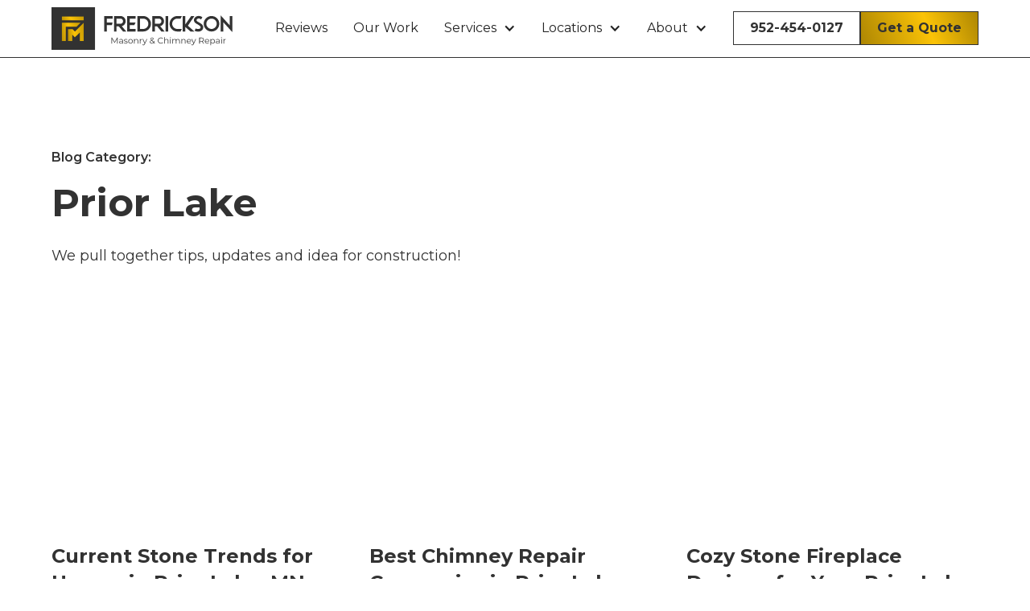

--- FILE ---
content_type: text/html
request_url: https://www.fredricksonmasonry.com/categories/prior-lake
body_size: 5913
content:
<!DOCTYPE html><!-- Last Published: Mon Oct 06 2025 17:12:14 GMT+0000 (Coordinated Universal Time) --><html data-wf-domain="www.fredricksonmasonry.com" data-wf-page="63cef189bae3be20540603a8" data-wf-site="63cef189bae3be4e6706036f" data-wf-collection="63cef189bae3beff7106037b" data-wf-item-slug="prior-lake"><head><meta charset="utf-8"/><title>Prior Lake Blogs - Fredrickson Masonry</title><meta content="Articles about Prior Lake Fredrickson Masonry &amp; Chimney Repair Blog" name="description"/><meta content="Prior Lake Blogs - Fredrickson Masonry" property="og:title"/><meta content="Articles about Prior Lake Fredrickson Masonry &amp; Chimney Repair Blog" property="og:description"/><meta content="Prior Lake Blogs - Fredrickson Masonry" property="twitter:title"/><meta content="Articles about Prior Lake Fredrickson Masonry &amp; Chimney Repair Blog" property="twitter:description"/><meta property="og:type" content="website"/><meta content="summary_large_image" name="twitter:card"/><meta content="width=device-width, initial-scale=1" name="viewport"/><link href="https://cdn.prod.website-files.com/63cef189bae3be4e6706036f/css/fredricksonmasonrymn.shared.89456c479.css" rel="stylesheet" type="text/css"/><link href="https://fonts.googleapis.com" rel="preconnect"/><link href="https://fonts.gstatic.com" rel="preconnect" crossorigin="anonymous"/><script src="https://ajax.googleapis.com/ajax/libs/webfont/1.6.26/webfont.js" type="text/javascript"></script><script type="text/javascript">WebFont.load({  google: {    families: ["Montserrat:100,100italic,200,200italic,300,300italic,400,400italic,500,500italic,600,600italic,700,700italic,800,800italic,900,900italic"]  }});</script><script type="text/javascript">!function(o,c){var n=c.documentElement,t=" w-mod-";n.className+=t+"js",("ontouchstart"in o||o.DocumentTouch&&c instanceof DocumentTouch)&&(n.className+=t+"touch")}(window,document);</script><link href="https://cdn.prod.website-files.com/63cef189bae3be4e6706036f/63ffb0feb8b3a2b19b161596_Frame%2061fm%20logo.jpg" rel="shortcut icon" type="image/x-icon"/><link href="https://cdn.prod.website-files.com/63cef189bae3be4e6706036f/63ffb15ae87bab4f0c96f633_Frame%2062.jpg" rel="apple-touch-icon"/><script src="https://www.google.com/recaptcha/api.js" type="text/javascript"></script><!-- Please keep this css code to improve the font quality-->
<style>
  * {
  -webkit-font-smoothing: antialiased;
  -moz-osx-font-smoothing: grayscale;
}
</style>
<!-- Google Tag Manager -->
<script>(function(w,d,s,l,i){w[l]=w[l]||[];w[l].push({'gtm.start':
new Date().getTime(),event:'gtm.js'});var f=d.getElementsByTagName(s)[0],
j=d.createElement(s),dl=l!='dataLayer'?'&l='+l:'';j.async=true;j.src=
'https://www.googletagmanager.com/gtm.js?id='+i+dl;f.parentNode.insertBefore(j,f);
})(window,document,'script','dataLayer','GTM-P3Z5DMV');</script>
<!-- End Google Tag Manager --></head><body><div data-animation="default" class="navbar1_component w-nav" data-easing2="ease" fs-scrolldisable-element="smart-nav" data-easing="ease" data-collapse="medium" data-w-id="f9325dab-1f8c-41ad-25cd-0e41695f5986" role="banner" data-duration="400"><div class="navbar1_container"><a href="/" class="navbar1_logo-link w-nav-brand"><img src="https://cdn.prod.website-files.com/63cef189bae3be4e6706036f/63cf1efaa642df2afb288490_Group%2014full%20fredrickson%20logo.svg" loading="lazy" width="227" alt="" class="navbar1_logo"/></a><nav role="navigation" class="navbar1_menu is-page-height-tablet w-nav-menu"><a href="/reviews" class="navbar1_link w-nav-link">Reviews</a><a href="/projects" class="navbar1_link w-nav-link">Our Work</a><div data-hover="true" data-delay="200" data-w-id="f9325dab-1f8c-41ad-25cd-0e41695f5991" class="navbar1_menu-dropdown w-dropdown"><div class="navbar1_dropdown-toggle w-dropdown-toggle"><div class="dropdown-icon w-icon-dropdown-toggle"></div><div>Services</div></div><nav class="navbar1_dropdown-list w-dropdown-list"><a href="/services" class="navbar1_dropdown-link w-dropdown-link">All Services</a><div class="w-dyn-list"><div role="list" class="w-dyn-items"><div role="listitem" class="w-dyn-item"><a href="/services/exterior-stone-brick" class="navbar1_dropdown-link w-dropdown-link">Exterior Stone &amp; Brick</a></div><div role="listitem" class="w-dyn-item"><a href="/services/fireplace-stone-and-brick-contractor" class="navbar1_dropdown-link w-dropdown-link">Fireplace Stone and Brick Contractor</a></div><div role="listitem" class="w-dyn-item"><a href="/services/chimney-repair-brick-repair" class="navbar1_dropdown-link w-dropdown-link">Chimney Repair &amp; Brick Repair</a></div></div></div></nav></div><div data-hover="true" data-delay="200" data-w-id="fc62b4c8-8ba2-f9c7-81a9-8237658787f7" class="navbar1_menu-dropdown w-dropdown"><div class="navbar1_dropdown-toggle w-dropdown-toggle"><div class="dropdown-icon w-icon-dropdown-toggle"></div><div>Locations</div></div><nav class="navbar1_dropdown-list w-dropdown-list"><a href="/locations" class="navbar1_dropdown-link w-dropdown-link">Locations</a><div class="locations w-dyn-list"><div role="list" class="w-dyn-items"><div role="listitem" class="w-dyn-item"><a href="/services/masonry-contractor-prior-lake-minnesota" class="navbar1_dropdown-link w-dropdown-link">Prior Lake, MN</a></div><div role="listitem" class="w-dyn-item"><a href="/services/chimney-repair-richfield-mn-masonry-contractor" class="navbar1_dropdown-link w-dropdown-link">Richfield, MN</a></div><div role="listitem" class="w-dyn-item"><a href="/services/chimney-repair-bloomington-masonry-contractor" class="navbar1_dropdown-link w-dropdown-link">Bloomington, MN</a></div><div role="listitem" class="w-dyn-item"><a href="/services/masonry-st-paul-chimney-repair" class="navbar1_dropdown-link w-dropdown-link">St. Paul, MN</a></div><div role="listitem" class="w-dyn-item"><a href="/services/edina-chimney-repair-masonry-contractor" class="navbar1_dropdown-link w-dropdown-link">Edina, MN</a></div></div></div></nav></div><div data-hover="true" data-delay="200" class="navbar1_menu-dropdown w-dropdown"><div class="navbar1_dropdown-toggle w-dropdown-toggle"><div class="dropdown-icon w-icon-dropdown-toggle"></div><div>About</div></div><nav class="navbar1_dropdown-list w-dropdown-list"><a href="/blog" class="navbar1_dropdown-link w-dropdown-link">Blog</a><a href="/jobs" class="navbar1_dropdown-link w-dropdown-link">Jobs</a><a href="/contact" class="navbar1_dropdown-link w-dropdown-link">Contact</a></nav></div><div class="navbar1_menu-buttons"><a href="tel:+16126167222" class="button is-secondary is-small w-button">952-454-0127</a><a href="/contact" class="button is-small w-button">Get a Quote</a></div></nav><div class="navbar1_menu-button w-nav-button"><div class="menu-icon1"><div class="menu-icon1_line-top"></div><div class="menu-icon1_line-middle"><div class="menu-icon_line-middle-inner"></div></div><div class="menu-icon1_line-bottom"></div></div></div></div></div><section class="blog-section"><div class="padding-global"><div class="container-large"><div class="padding-section-large"><div class="margin-bottom margin-xxlarge"><div class="max-width-large"><div class="margin-bottom margin-xsmall"><div class="text-weight-semibold">Blog Category:</div></div><div class="margin-bottom margin-small"><h2>Prior Lake</h2></div><div><p class="text-size-medium">We pull together tips, updates and idea for construction!</p></div></div></div><div class="blog38_component"><div class="blog38_list-wrapper"><div class="w-dyn-list"><div role="list" class="blog-list w-dyn-items"><div role="listitem" class="w-dyn-item"><div class="blog38_item"><a href="/post/current-stone-trends-for-homes-in-prior-lake-mn" class="blog38_image-link w-inline-block"><div class="blog38_image-wrapper"><img src="https://cdn.prod.website-files.com/63cef189bae3be2384060352/67b2b54a0e8e8d7348e536a9_63cf1b58f0049ed35a8f4a0d_STONE%20FREDRICKSON-24.webp" loading="lazy" alt="" sizes="(max-width: 767px) 90vw, (max-width: 991px) 43vw, 28vw" srcset="https://cdn.prod.website-files.com/63cef189bae3be2384060352/67b2b54a0e8e8d7348e536a9_63cf1b58f0049ed35a8f4a0d_STONE%20FREDRICKSON-24-p-500.webp 500w, https://cdn.prod.website-files.com/63cef189bae3be2384060352/67b2b54a0e8e8d7348e536a9_63cf1b58f0049ed35a8f4a0d_STONE%20FREDRICKSON-24-p-800.webp 800w, https://cdn.prod.website-files.com/63cef189bae3be2384060352/67b2b54a0e8e8d7348e536a9_63cf1b58f0049ed35a8f4a0d_STONE%20FREDRICKSON-24-p-1080.webp 1080w, https://cdn.prod.website-files.com/63cef189bae3be2384060352/67b2b54a0e8e8d7348e536a9_63cf1b58f0049ed35a8f4a0d_STONE%20FREDRICKSON-24-p-1600.webp 1600w, https://cdn.prod.website-files.com/63cef189bae3be2384060352/67b2b54a0e8e8d7348e536a9_63cf1b58f0049ed35a8f4a0d_STONE%20FREDRICKSON-24.webp 2400w" class="blog38_image"/></div></a><a href="/post/current-stone-trends-for-homes-in-prior-lake-mn" class="blog38_title-link w-inline-block"><h3 class="heading-style-h5">Current Stone Trends for Homes in Prior Lake, MN</h3></a><div class="text-size-regular">Thinking of adding stone to your Prior Lake home? Consider these stone trends.</div><div class="blog38_button-wrapper"><a href="/post/current-stone-trends-for-homes-in-prior-lake-mn" class="button is-link is-icon w-inline-block"><div class="text-block">Read more</div><div class="icon-embed-xxsmall w-embed"><svg width="16" height="16" viewBox="0 0 16 16" fill="none" xmlns="http://www.w3.org/2000/svg">
<path d="M6 3L11 8L6 13" stroke="CurrentColor" stroke-width="1.5"/>
</svg></div></a></div></div></div><div role="listitem" class="w-dyn-item"><div class="blog38_item"><a href="/post/best-chimney-repair-companies-in-prior-lake-mn" class="blog38_image-link w-inline-block"><div class="blog38_image-wrapper"><img src="https://cdn.prod.website-files.com/63cef189bae3be2384060352/669c327a0b910bdfe0487fd8_63cf1a7aa642df9406280736_Fredrickson%20masonry%20images167.webp" loading="lazy" alt="" class="blog38_image"/></div></a><a href="/post/best-chimney-repair-companies-in-prior-lake-mn" class="blog38_title-link w-inline-block"><h3 class="heading-style-h5">Best Chimney Repair Companies in Prior Lake, MN</h3></a><div class="text-size-regular">Check out the top chimney repair companies near Prior Lake, Minnesota.</div><div class="blog38_button-wrapper"><a href="/post/best-chimney-repair-companies-in-prior-lake-mn" class="button is-link is-icon w-inline-block"><div class="text-block">Read more</div><div class="icon-embed-xxsmall w-embed"><svg width="16" height="16" viewBox="0 0 16 16" fill="none" xmlns="http://www.w3.org/2000/svg">
<path d="M6 3L11 8L6 13" stroke="CurrentColor" stroke-width="1.5"/>
</svg></div></a></div></div></div><div role="listitem" class="w-dyn-item"><div class="blog38_item"><a href="/post/cozy-stone-fireplace-designs-for-your-prior-lake-home" class="blog38_image-link w-inline-block"><div class="blog38_image-wrapper"><img src="https://cdn.prod.website-files.com/63cef189bae3be2384060352/65886f9f5d52e6e1acfddbcc_Fredrickson%20Fireplace.webp" loading="lazy" alt="" sizes="(max-width: 767px) 90vw, (max-width: 991px) 43vw, 28vw" srcset="https://cdn.prod.website-files.com/63cef189bae3be2384060352/65886f9f5d52e6e1acfddbcc_Fredrickson%20Fireplace-p-500.webp 500w, https://cdn.prod.website-files.com/63cef189bae3be2384060352/65886f9f5d52e6e1acfddbcc_Fredrickson%20Fireplace.webp 800w" class="blog38_image"/></div></a><a href="/post/cozy-stone-fireplace-designs-for-your-prior-lake-home" class="blog38_title-link w-inline-block"><h3 class="heading-style-h5">Cozy Stone Fireplace Designs for Your Prior Lake Home</h3></a><div class="text-size-regular">Get ideas for a new brick or stone fireplace at your Prior Lake, MN home.</div><div class="blog38_button-wrapper"><a href="/post/cozy-stone-fireplace-designs-for-your-prior-lake-home" class="button is-link is-icon w-inline-block"><div class="text-block">Read more</div><div class="icon-embed-xxsmall w-embed"><svg width="16" height="16" viewBox="0 0 16 16" fill="none" xmlns="http://www.w3.org/2000/svg">
<path d="M6 3L11 8L6 13" stroke="CurrentColor" stroke-width="1.5"/>
</svg></div></a></div></div></div><div role="listitem" class="w-dyn-item"><div class="blog38_item"><a href="/post/explore-the-exciting-new-construction-neighborhoods-near-prior-lake-lakeville" class="blog38_image-link w-inline-block"><div class="blog38_image-wrapper"><img src="https://cdn.prod.website-files.com/63cef189bae3be2384060352/6408bad037c7747c3bccb069_harvestbluffs.webp" loading="lazy" alt="" sizes="(max-width: 767px) 90vw, (max-width: 991px) 43vw, 28vw" srcset="https://cdn.prod.website-files.com/63cef189bae3be2384060352/6408bad037c7747c3bccb069_harvestbluffs-p-500.webp 500w, https://cdn.prod.website-files.com/63cef189bae3be2384060352/6408bad037c7747c3bccb069_harvestbluffs-p-800.webp 800w, https://cdn.prod.website-files.com/63cef189bae3be2384060352/6408bad037c7747c3bccb069_harvestbluffs-p-1080.webp 1080w, https://cdn.prod.website-files.com/63cef189bae3be2384060352/6408bad037c7747c3bccb069_harvestbluffs-p-1600.webp 1600w, https://cdn.prod.website-files.com/63cef189bae3be2384060352/6408bad037c7747c3bccb069_harvestbluffs.webp 2600w" class="blog38_image"/></div></a><a href="/post/explore-the-exciting-new-construction-neighborhoods-near-prior-lake-lakeville" class="blog38_title-link w-inline-block"><h3 class="heading-style-h5">Explore the Exciting New Construction Neighborhoods Near Prior Lake &amp; Lakeville</h3></a><div class="text-size-regular">We go through the top 9 new construction neighborhoods located near, or around, Prior Lake &amp; Lakeville, Minnesota.</div><div class="blog38_button-wrapper"><a href="/post/explore-the-exciting-new-construction-neighborhoods-near-prior-lake-lakeville" class="button is-link is-icon w-inline-block"><div class="text-block">Read more</div><div class="icon-embed-xxsmall w-embed"><svg width="16" height="16" viewBox="0 0 16 16" fill="none" xmlns="http://www.w3.org/2000/svg">
<path d="M6 3L11 8L6 13" stroke="CurrentColor" stroke-width="1.5"/>
</svg></div></a></div></div></div></div></div></div><div class="margin-top margin-xlarge"><div class="blog38_button-row"><a href="#" class="button is-secondary w-button">View all</a></div></div></div></div></div></div></section><div class="footer3_component"><div class="padding-global"><div class="container-large"><div class="padding-vertical padding-xxlarge"><div class="padding-bottom padding-xxlarge"><div class="w-layout-grid footer3_top-wrapper"><div class="footer3_left-wrapper"><div class="margin-bottom margin-medium"><div class="w-dyn-list"><div role="list" class="w-dyn-items"><div role="listitem" class="w-dyn-item"><a href="/" class="footer3_logo-linkrob w-nav-brand"><img loading="lazy" width="276" alt="" src="https://cdn.prod.website-files.com/63cef189bae3be2384060352/63cf61d110e34f13f690fe8f_Group%2010fredrickson%20logos.svg"/></a><div class="margin-bottom margin-medium stack"><a href="https://g.page/r/CZabWDzV-S79EBE/review" class="footer3_details-wrapperrob w-inline-block"><div class="text-weight-semibold no-underline">Address:</div><div class="text-size-small">27765 Natchez Ave</div><div class="text-size-small">Elko New Market, MN 55020</div></a><a href="tel:+19524540127" class="footer3_details-wrapperrob w-inline-block"><div class="text-weight-semibold no-underline">Phone:</div><div class="text-size-small">952-454-0127</div></a><a href="mailto:Dylan@Fredricksonmasonry.com" class="footer3_details-wrapperrob w-inline-block"><div class="text-weight-semibold no-underline">Email:</div><div class="text-size-small">Dylan@FredricksonMasonry.com</div></a></div><div class="w-layout-grid footer3_social-list"><a href="https://www.facebook.com/people/Fredrickson-Masonry-and-Chimney-Repair/100057778594788/" class="footer3_social-link w-inline-block"><div class="icon-embed-small w-embed"><svg xmlns="http://www.w3.org/2000/svg" xmlns:xlink="http://www.w3.org/1999/xlink" aria-hidden="true" role="img" class="iconify iconify--bx" width="100%" height="100%" preserveAspectRatio="xMidYMid meet" viewBox="0 0 24 24"><path d="M20 3H4a1 1 0 0 0-1 1v16a1 1 0 0 0 1 1h8.615v-6.96h-2.338v-2.725h2.338v-2c0-2.325 1.42-3.592 3.5-3.592c.699-.002 1.399.034 2.095.107v2.42h-1.435c-1.128 0-1.348.538-1.348 1.325v1.735h2.697l-.35 2.725h-2.348V21H20a1 1 0 0 0 1-1V4a1 1 0 0 0-1-1z" fill="currentColor"></path></svg></div></a><a href="#" class="footer3_social-link w-inline-block"><div class="icon-embed-small w-embed"><svg xmlns="http://www.w3.org/2000/svg" xmlns:xlink="http://www.w3.org/1999/xlink" aria-hidden="true" role="img" class="iconify iconify--bx" width="100%" height="100%" preserveAspectRatio="xMidYMid meet" viewBox="0 0 24 24"><path d="M20.947 8.305a6.53 6.53 0 0 0-.419-2.216a4.61 4.61 0 0 0-2.633-2.633a6.606 6.606 0 0 0-2.186-.42c-.962-.043-1.267-.055-3.709-.055s-2.755 0-3.71.055a6.606 6.606 0 0 0-2.185.42a4.607 4.607 0 0 0-2.633 2.633a6.554 6.554 0 0 0-.419 2.185c-.043.963-.056 1.268-.056 3.71s0 2.754.056 3.71c.015.748.156 1.486.419 2.187a4.61 4.61 0 0 0 2.634 2.632a6.584 6.584 0 0 0 2.185.45c.963.043 1.268.056 3.71.056s2.755 0 3.71-.056a6.59 6.59 0 0 0 2.186-.419a4.615 4.615 0 0 0 2.633-2.633c.263-.7.404-1.438.419-2.187c.043-.962.056-1.267.056-3.71c-.002-2.442-.002-2.752-.058-3.709zm-8.953 8.297c-2.554 0-4.623-2.069-4.623-4.623s2.069-4.623 4.623-4.623a4.623 4.623 0 0 1 0 9.246zm4.807-8.339a1.077 1.077 0 0 1-1.078-1.078a1.077 1.077 0 1 1 2.155 0c0 .596-.482 1.078-1.077 1.078z" fill="currentColor"></path><circle cx="11.994" cy="11.979" r="3.003" fill="currentColor"></circle></svg></div></a><a href="#" class="footer3_social-link w-inline-block"><div class="icon-embed-small w-embed"><svg xmlns="http://www.w3.org/2000/svg" xmlns:xlink="http://www.w3.org/1999/xlink" aria-hidden="true" role="img" class="iconify iconify--bx" width="100%" height="100%" preserveAspectRatio="xMidYMid meet" viewBox="0 0 24 24"><path d="M19.633 7.997c.013.175.013.349.013.523c0 5.325-4.053 11.461-11.46 11.461c-2.282 0-4.402-.661-6.186-1.809c.324.037.636.05.973.05a8.07 8.07 0 0 0 5.001-1.721a4.036 4.036 0 0 1-3.767-2.793c.249.037.499.062.761.062c.361 0 .724-.05 1.061-.137a4.027 4.027 0 0 1-3.23-3.953v-.05c.537.299 1.16.486 1.82.511a4.022 4.022 0 0 1-1.796-3.354c0-.748.199-1.434.548-2.032a11.457 11.457 0 0 0 8.306 4.215c-.062-.3-.1-.611-.1-.923a4.026 4.026 0 0 1 4.028-4.028c1.16 0 2.207.486 2.943 1.272a7.957 7.957 0 0 0 2.556-.973a4.02 4.02 0 0 1-1.771 2.22a8.073 8.073 0 0 0 2.319-.624a8.645 8.645 0 0 1-2.019 2.083z" fill="currentColor"></path></svg></div></a><a href="#" class="footer3_social-link w-inline-block"><div class="icon-embed-small w-embed"><svg xmlns="http://www.w3.org/2000/svg" xmlns:xlink="http://www.w3.org/1999/xlink" aria-hidden="true" role="img" class="iconify iconify--bx" width="100%" height="100%" preserveAspectRatio="xMidYMid meet" viewBox="0 0 24 24"><path d="M20 3H4a1 1 0 0 0-1 1v16a1 1 0 0 0 1 1h16a1 1 0 0 0 1-1V4a1 1 0 0 0-1-1zM8.339 18.337H5.667v-8.59h2.672v8.59zM7.003 8.574a1.548 1.548 0 1 1 0-3.096a1.548 1.548 0 0 1 0 3.096zm11.335 9.763h-2.669V14.16c0-.996-.018-2.277-1.388-2.277c-1.39 0-1.601 1.086-1.601 2.207v4.248h-2.667v-8.59h2.56v1.174h.037c.355-.675 1.227-1.387 2.524-1.387c2.704 0 3.203 1.778 3.203 4.092v4.71z" fill="currentColor"></path></svg></div></a><a href="https://g.page/r/CZabWDzV-S79EBE/review" class="footer3_social-link w-inline-block"><div class="icon-embed-small w-embed"><svg xmlns="http://www.w3.org/2000/svg" xmlns:xlink="http://www.w3.org/1999/xlink" aria-hidden="true" role="img" class="iconify iconify--carbon" width="100%" height="100%" preserveAspectRatio="xMidYMid meet" viewBox="0 0 32 32"><path fill="currentColor" d="M27.39 13.82H16.21v4.63h6.44c-.6 2.95-3.11 4.64-6.44 4.64a7.09 7.09 0 0 1 0-14.18a7 7 0 0 1 4.42 1.58L24.12 7a12 12 0 1 0-7.91 21c6 0 11.45-4.36 11.45-12a9.56 9.56 0 0 0-.27-2.18Z"></path></svg></div></a><a href="#" class="footer3_social-link w-inline-block"><div class="icon-embed-small w-embed"><svg xmlns="http://www.w3.org/2000/svg" xmlns:xlink="http://www.w3.org/1999/xlink" aria-hidden="true" role="img" class="iconify iconify--ph" width="100%" height="100%" preserveAspectRatio="xMidYMid meet" viewBox="0 0 256 256"><path fill="currentColor" d="M234.3 69.8a23.5 23.5 0 0 0-14.5-16.3C185.6 40.3 131 40.4 128 40.4s-57.6-.1-91.8 13.1a23.5 23.5 0 0 0-14.5 16.3C19.1 79.7 16 97.9 16 128s3.1 48.3 5.7 58.2a23.5 23.5 0 0 0 14.5 16.3c32.8 12.7 84.2 13.1 91.1 13.1h1.4c6.9 0 58.3-.4 91.1-13.1a23.5 23.5 0 0 0 14.5-16.3c2.6-9.9 5.7-28.1 5.7-58.2s-3.1-48.3-5.7-58.2Zm-72.1 61.5l-48 32a3.6 3.6 0 0 1-2.2.7a4.5 4.5 0 0 1-1.9-.5a3.9 3.9 0 0 1-2.1-3.5V96a3.9 3.9 0 0 1 2.1-3.5a4 4 0 0 1 4.1.2l48 32a3.9 3.9 0 0 1 0 6.6Z"></path></svg></div></a></div></div></div></div></div></div><div class="w-layout-grid footer3_menu-wrapper third"><div class="footer3_link-list"><a href="/" class="footer3_link">Home</a><a href="/services" class="footer3_link">Services</a><a href="/reviews" class="footer3_link">Reviews</a><a href="/projects" class="footer3_link">Our Work</a></div><div class="footer3_link-list"><a href="/services" class="footer3_link">All Services</a><div class="core w-dyn-list"><div role="list" class="w-dyn-items"><div role="listitem" class="w-dyn-item"><a href="/services/exterior-stone-brick" class="footer3_link">Exterior Stone &amp; Brick</a></div><div role="listitem" class="w-dyn-item"><a href="/services/fireplace-stone-and-brick-contractor" class="footer3_link">Fireplace Stone and Brick Contractor</a></div><div role="listitem" class="w-dyn-item"><a href="/services/chimney-repair-brick-repair" class="footer3_link">Chimney Repair &amp; Brick Repair</a></div></div></div></div><div class="footer3_link-list"><a href="/locations" class="footer3_link">Locations</a><div class="locations w-dyn-list"><div role="list" class="w-dyn-items"><div role="listitem" class="w-dyn-item"><a href="/services/masonry-contractor-prior-lake-minnesota" class="footer3_link">Prior Lake, MN</a></div><div role="listitem" class="w-dyn-item"><a href="/services/chimney-repair-richfield-mn-masonry-contractor" class="footer3_link">Richfield, MN</a></div><div role="listitem" class="w-dyn-item"><a href="/services/chimney-repair-bloomington-masonry-contractor" class="footer3_link">Bloomington, MN</a></div><div role="listitem" class="w-dyn-item"><a href="/services/masonry-st-paul-chimney-repair" class="footer3_link">St. Paul, MN</a></div><div role="listitem" class="w-dyn-item"><a href="/services/edina-chimney-repair-masonry-contractor" class="footer3_link">Edina, MN</a></div></div></div></div></div></div></div><div class="line-divider"></div><div class="padding-top padding-medium"><div class="footer3_bottom-wrapper"><div class="footer3_credit-text">© Fredrickson Masonry &amp; Chimney Repair Minneapolis Twin Cities Minnesota</div><div class="w-layout-grid footer3_legal-list"><a href="https://www.feedbackwrench.com/landscaping-marketing" class="footer3_legal-link-2">Landscaping &amp; Contractor Website<br/>by Feedbackwrench</a></div></div></div></div></div></div></div><script src="https://d3e54v103j8qbb.cloudfront.net/js/jquery-3.5.1.min.dc5e7f18c8.js?site=63cef189bae3be4e6706036f" type="text/javascript" integrity="sha256-9/aliU8dGd2tb6OSsuzixeV4y/faTqgFtohetphbbj0=" crossorigin="anonymous"></script><script src="https://cdn.prod.website-files.com/63cef189bae3be4e6706036f/js/fredricksonmasonrymn.schunk.36b8fb49256177c8.js" type="text/javascript"></script><script src="https://cdn.prod.website-files.com/63cef189bae3be4e6706036f/js/fredricksonmasonrymn.schunk.7de8f9225c24305e.js" type="text/javascript"></script><script src="https://cdn.prod.website-files.com/63cef189bae3be4e6706036f/js/fredricksonmasonrymn.81cccbae.24e7d0b55f7ec6ab.js" type="text/javascript"></script><!-- Google Tag Manager (noscript) -->
<noscript><iframe src="https://www.googletagmanager.com/ns.html?id=GTM-P3Z5DMV"
height="0" width="0" style="display:none;visibility:hidden"></iframe></noscript>
<!-- End Google Tag Manager (noscript) --></body></html>

--- FILE ---
content_type: image/svg+xml
request_url: https://cdn.prod.website-files.com/63cef189bae3be2384060352/63cf61d110e34f13f690fe8f_Group%2010fredrickson%20logos.svg
body_size: 5002
content:
<svg width="1735" height="410" viewBox="0 0 1735 410" fill="none" xmlns="http://www.w3.org/2000/svg">
<rect width="413.207" height="409.905" fill="url(#paint0_linear_508_30)"/>
<g clip-path="url(#clip0_508_30)">
<path d="M307.542 86.1533H96.21V124.945H307.542V86.1533Z" fill="#323232"/>
<path d="M199.726 210.236H157.247V323.751H196.033V261.454L222.147 287.65L268.631 241.08V323.751H307.541V147.389L222.212 232.764L199.726 210.236Z" fill="#323232"/>
<path d="M276.779 147.2H96.21V323.751H135.12V186.116H237.977L276.779 147.2Z" fill="#323232"/>
</g>
<path d="M524.733 170.438V232H500.108V84.25H580.14V108.875H524.733V145.812H580.14L573.983 170.438H524.733ZM593.414 232V84.25H654.977C668.572 84.25 680.179 89.0596 689.798 98.6787C699.417 108.298 704.227 119.905 704.227 133.5C704.227 147.095 699.417 158.702 689.798 168.321C683.385 174.734 676.107 178.999 667.962 181.115L710.383 232H679.602L638.528 182.75H618.039V232H593.414ZM654.977 108.875H618.039V158.125H654.977C661.774 158.125 667.578 155.72 672.387 150.911C677.197 146.101 679.602 140.298 679.602 133.5C679.602 126.702 677.197 120.899 672.387 116.089C667.578 111.28 661.774 108.875 654.977 108.875ZM798.687 84.25V108.875H743.28V145.812H798.687L786.374 170.438H743.28V207.375H798.687V232H718.655V84.25H798.687ZM815.231 84.25H870.638C891.03 84.25 908.441 91.4644 922.87 105.893C937.298 120.322 944.513 137.732 944.513 158.125C944.513 178.518 937.298 195.928 922.87 210.357C908.441 224.786 891.03 232 870.638 232H815.231V84.25ZM839.856 108.875V207.375H870.638C884.233 207.375 895.84 202.565 905.459 192.946C915.078 183.327 919.888 171.72 919.888 158.125C919.888 144.53 915.078 132.923 905.459 123.304C895.84 113.685 884.233 108.875 870.638 108.875H839.856ZM957.787 232V84.25H1019.35C1032.94 84.25 1044.55 89.0596 1054.17 98.6787C1063.79 108.298 1068.6 119.905 1068.6 133.5C1068.6 147.095 1063.79 158.702 1054.17 168.321C1047.76 174.734 1040.48 178.999 1032.34 181.115L1074.76 232H1043.97L1002.9 182.75H982.412V232H957.787ZM1019.35 108.875H982.412V158.125H1019.35C1026.15 158.125 1031.95 155.72 1036.76 150.911C1041.57 146.101 1043.97 140.298 1043.97 133.5C1043.97 126.702 1041.57 120.899 1036.76 116.089C1031.95 111.28 1026.15 108.875 1019.35 108.875ZM1107.65 232H1083.03V84.25H1107.65V232ZM1226.35 232H1195.57C1175.18 232 1157.77 224.786 1143.34 210.357C1128.91 195.928 1121.7 178.518 1121.7 158.125C1121.7 137.732 1128.91 120.322 1143.34 105.893C1157.77 91.4644 1175.18 84.25 1195.57 84.25H1238.67L1226.35 108.875H1195.57C1181.98 108.875 1170.37 113.685 1160.75 123.304C1151.13 132.923 1146.32 144.53 1146.32 158.125C1146.32 171.72 1151.13 183.327 1160.75 192.946C1170.37 202.565 1181.98 207.375 1195.57 207.375H1238.67L1226.35 232ZM1271.18 188.906V232H1246.55V84.25H1271.18V164.281L1326.58 84.25H1357.37L1295.8 176.594L1357.37 232H1320.43L1271.18 188.906ZM1403.63 146.293L1405.17 147.159C1412.42 151.263 1418.86 155.592 1424.51 160.145C1430.22 164.698 1434.61 169.828 1437.69 175.536C1440.06 180.153 1441.25 185.315 1441.25 191.022V191.888C1441.25 193.171 1441.15 194.485 1440.96 195.832C1439.99 204.361 1436.88 211.575 1431.63 217.475C1426.37 223.311 1419.6 227.543 1411.33 230.172C1405.69 231.968 1399.63 232.866 1393.15 232.866H1391.32C1389.08 232.866 1386.74 232.705 1384.3 232.385C1374.3 231.295 1365.64 228.537 1358.33 224.112L1370.93 202.469C1375.74 205.483 1381.22 207.343 1387.38 208.048C1388.85 208.241 1390.3 208.337 1391.71 208.337H1392.57C1398.22 208.337 1403.47 207.151 1408.35 204.778C1413.22 202.341 1415.95 198.59 1416.52 193.523L1416.62 192.273V191.984C1416.62 189.355 1415.82 186.822 1414.22 184.385C1412.61 181.884 1410.24 179.319 1407.1 176.69C1404.02 174.061 1400.52 171.56 1396.61 169.187C1395.07 168.225 1393.5 167.295 1391.9 166.397C1389.98 165.243 1388.02 164.121 1386.03 163.031L1384.59 162.069C1380.55 159.824 1376.54 157.388 1372.56 154.758C1368.65 152.129 1365.13 149.147 1361.98 145.812C1358.84 142.414 1356.44 138.534 1354.77 134.173C1353.42 130.839 1352.75 127.151 1352.75 123.111V122.534C1352.81 121.38 1352.91 120.194 1353.04 118.975C1353.94 111.023 1356.82 104.258 1361.69 98.6787C1366.57 93.0355 1372.79 88.8993 1380.36 86.27C1385.68 84.3462 1391.32 83.3843 1397.29 83.3843H1398.92C1400.72 83.3843 1402.58 83.5125 1404.5 83.769C1414.89 84.8592 1423.51 88.1297 1430.38 93.5806C1431.27 94.286 1432.14 95.0555 1432.97 95.8892L1420.37 117.532C1418.77 115.608 1417.2 114.037 1415.66 112.819C1411.62 109.869 1407.07 108.105 1402 107.528C1400.97 107.4 1399.98 107.336 1399.02 107.336H1398.34C1393.53 107.336 1388.98 108.651 1384.68 111.28C1380.45 113.845 1378.08 117.5 1377.57 122.246C1377.5 122.63 1377.47 123.047 1377.47 123.496V123.785C1377.47 126.157 1378.27 128.402 1379.88 130.518C1381.48 132.634 1383.98 134.783 1387.38 136.963C1390.84 139.143 1394.85 141.484 1399.4 143.985L1400.17 144.466L1403.63 146.293ZM1519.93 232C1499.54 232 1482.13 224.786 1467.7 210.357C1453.27 195.928 1446.05 178.518 1446.05 158.125C1446.05 137.732 1453.27 120.322 1467.7 105.893C1482.13 91.4644 1499.54 84.25 1519.93 84.25C1540.32 84.25 1557.73 91.4644 1572.16 105.893C1586.59 120.322 1593.8 137.732 1593.8 158.125C1593.8 178.518 1586.59 195.928 1572.16 210.357C1557.73 224.786 1540.32 232 1519.93 232ZM1519.93 207.375C1533.52 207.375 1545.13 202.565 1554.75 192.946C1564.37 183.327 1569.18 171.72 1569.18 158.125C1569.18 144.53 1564.37 132.923 1554.75 123.304C1545.13 113.685 1533.52 108.875 1519.93 108.875C1506.33 108.875 1494.73 113.685 1485.11 123.304C1475.49 132.923 1470.68 144.53 1470.68 158.125C1470.68 171.72 1475.49 183.327 1485.11 192.946C1494.73 202.565 1506.33 207.375 1519.93 207.375ZM1631.7 142.734V232H1607.08V78.0938L1693.27 173.516V84.25H1717.89V238.156L1631.7 142.734Z" fill="#323232"/>
<path d="M623.913 290.3L599.532 332.339L574.908 290.3H569.967V347H575.718V301.883L597.993 339.791H600.828L623.103 301.64V347H628.854V290.3H623.913ZM661.017 304.07C654.294 304.07 647.976 306.176 643.683 309.821L646.275 314.114C649.758 311.036 654.942 309.092 660.45 309.092C668.388 309.092 672.519 313.061 672.519 320.351V322.943H658.992C646.761 322.943 642.549 328.451 642.549 335.012C642.549 342.383 648.462 347.405 658.101 347.405C665.148 347.405 670.17 344.732 672.762 340.358V347H678.27V320.594C678.27 309.578 672.033 304.07 661.017 304.07ZM658.992 342.869C652.188 342.869 648.219 339.791 648.219 334.85C648.219 330.476 650.892 327.236 659.154 327.236H672.519V334.202C670.251 339.791 665.472 342.869 658.992 342.869ZM705.312 347.405C716.409 347.405 722.889 342.626 722.889 335.255C722.889 318.893 695.268 327.56 695.268 316.058C695.268 312.008 698.67 309.011 706.365 309.011C710.739 309.011 715.194 310.064 718.92 312.656L721.431 308.039C717.867 305.609 711.873 304.07 706.365 304.07C695.511 304.07 689.517 309.254 689.517 316.22C689.517 333.068 717.138 324.32 717.138 335.417C717.138 339.629 713.817 342.383 705.717 342.383C699.723 342.383 693.972 340.277 690.57 337.604L687.978 342.14C691.461 345.137 698.265 347.405 705.312 347.405ZM750.935 347.405C763.409 347.405 772.562 338.333 772.562 325.697C772.562 313.061 763.409 304.07 750.935 304.07C738.461 304.07 729.227 313.061 729.227 325.697C729.227 338.333 738.461 347.405 750.935 347.405ZM750.935 342.302C741.863 342.302 735.059 335.66 735.059 325.697C735.059 315.734 741.863 309.092 750.935 309.092C760.007 309.092 766.73 315.734 766.73 325.697C766.73 335.66 760.007 342.302 750.935 342.302ZM806.012 304.07C798.641 304.07 792.89 307.067 789.812 312.251V304.394H784.304V347H790.055V324.644C790.055 314.924 795.806 309.254 804.959 309.254C813.059 309.254 817.757 313.871 817.757 322.862V347H823.508V322.295C823.508 310.064 816.38 304.07 806.012 304.07ZM844.629 312.737V304.394H839.121V347H844.872V325.292C844.872 315.248 850.299 309.578 859.209 309.578C859.614 309.578 860.1 309.659 860.586 309.659V304.07C852.729 304.07 847.302 307.067 844.629 312.737ZM902.95 304.394L886.912 340.601L870.874 304.394H864.88L883.915 346.919L882.052 351.05C879.622 356.396 877.03 358.178 873.223 358.178C870.145 358.178 867.553 357.044 865.447 354.938L862.774 359.231C865.366 361.823 869.173 363.119 873.142 363.119C879.217 363.119 883.753 360.446 887.317 352.103L908.62 304.394H902.95ZM983.036 344.084L974.936 335.741C977.204 332.177 978.905 327.803 979.958 322.7L975.26 321.242C974.45 325.535 973.154 329.18 971.453 332.177L955.901 316.139C965.135 310.793 968.537 306.824 968.537 301.154C968.537 294.107 963.353 289.895 955.334 289.895C946.586 289.895 940.997 294.755 940.997 301.964C940.997 306.338 942.617 309.74 948.125 315.41C937.757 321.404 933.869 326.345 933.869 333.068C933.869 341.654 941.807 347.486 952.904 347.486C960.599 347.486 967.079 344.894 971.858 339.791L979.715 347.891L983.036 344.084ZM955.334 294.188C960.599 294.188 963.596 297.023 963.596 301.235C963.596 305.285 960.923 308.12 952.742 312.818C947.558 307.553 946.343 305.204 946.343 301.883C946.343 297.347 949.664 294.188 955.334 294.188ZM953.228 342.707C945.047 342.707 939.539 338.657 939.539 332.501C939.539 327.479 942.293 323.915 951.365 318.731L968.456 336.308C964.568 340.601 959.384 342.707 953.228 342.707ZM1039.14 347.486C1047.48 347.486 1054.94 344.651 1059.96 339.143L1056.15 335.336C1051.53 340.115 1045.86 342.14 1039.38 342.14C1025.7 342.14 1015.41 332.096 1015.41 318.65C1015.41 305.204 1025.7 295.16 1039.38 295.16C1045.86 295.16 1051.53 297.185 1056.15 301.883L1059.96 298.076C1054.94 292.568 1047.48 289.814 1039.22 289.814C1022.13 289.814 1009.5 302.045 1009.5 318.65C1009.5 335.255 1022.13 347.486 1039.14 347.486ZM1093.23 304.07C1086.02 304.07 1080.43 306.905 1077.27 311.846V286.898H1071.52V347H1077.27V324.644C1077.27 314.924 1083.02 309.254 1092.18 309.254C1100.28 309.254 1104.97 313.871 1104.97 322.862V347H1110.73V322.295C1110.73 310.064 1103.6 304.07 1093.23 304.07ZM1129.25 295.079C1131.68 295.079 1133.47 293.216 1133.47 290.867C1133.47 288.68 1131.6 286.898 1129.25 286.898C1126.91 286.898 1125.04 288.761 1125.04 290.948C1125.04 293.216 1126.91 295.079 1129.25 295.079ZM1126.34 347H1132.09V304.394H1126.34V347ZM1201.23 304.07C1193.53 304.07 1187.46 307.553 1184.38 313.061C1181.79 307.067 1176.28 304.07 1169.23 304.07C1162.1 304.07 1156.6 307.067 1153.6 312.17V304.394H1148.09V347H1153.84V324.644C1153.84 314.924 1159.43 309.254 1168.1 309.254C1175.87 309.254 1180.41 313.871 1180.41 322.862V347H1186.16V324.644C1186.16 314.924 1191.67 309.254 1200.42 309.254C1208.11 309.254 1212.65 313.871 1212.65 322.862V347H1218.4V322.295C1218.4 310.064 1211.6 304.07 1201.23 304.07ZM1255.7 304.07C1248.33 304.07 1242.58 307.067 1239.5 312.251V304.394H1234V347H1239.75V324.644C1239.75 314.924 1245.5 309.254 1254.65 309.254C1262.75 309.254 1267.45 313.871 1267.45 322.862V347H1273.2V322.295C1273.2 310.064 1266.07 304.07 1255.7 304.07ZM1326.15 325.697C1326.15 312.899 1317.48 304.07 1305.5 304.07C1293.51 304.07 1284.68 313.061 1284.68 325.697C1284.68 338.333 1293.75 347.405 1307.03 347.405C1313.76 347.405 1319.67 344.975 1323.48 340.439L1320.24 336.713C1317 340.439 1312.38 342.302 1307.2 342.302C1297.88 342.302 1291.08 336.389 1290.43 327.479H1326.07C1326.07 326.831 1326.15 326.183 1326.15 325.697ZM1305.5 309.011C1313.84 309.011 1319.91 314.843 1320.64 323.186H1290.43C1291.16 314.843 1297.23 309.011 1305.5 309.011ZM1367.2 304.394L1351.16 340.601L1335.12 304.394H1329.13L1348.16 346.919L1346.3 351.05C1343.87 356.396 1341.28 358.178 1337.47 358.178C1334.39 358.178 1331.8 357.044 1329.69 354.938L1327.02 359.231C1329.61 361.823 1333.42 363.119 1337.39 363.119C1343.46 363.119 1348 360.446 1351.56 352.103L1372.87 304.394H1367.2ZM1448.66 347L1434.81 327.56C1443.07 324.887 1447.77 318.65 1447.77 309.74C1447.77 297.59 1439.02 290.3 1424.6 290.3H1403.38V347H1409.37V329.018H1424.6C1426.22 329.018 1427.68 328.937 1429.14 328.775L1442.1 347H1448.66ZM1424.44 323.915H1409.37V295.484H1424.44C1435.78 295.484 1441.77 300.668 1441.77 309.74C1441.77 318.65 1435.78 323.915 1424.44 323.915ZM1497.88 325.697C1497.88 312.899 1489.21 304.07 1477.23 304.07C1465.24 304.07 1456.41 313.061 1456.41 325.697C1456.41 338.333 1465.48 347.405 1478.76 347.405C1485.49 347.405 1491.4 344.975 1495.21 340.439L1491.97 336.713C1488.73 340.439 1484.11 342.302 1478.93 342.302C1469.61 342.302 1462.81 336.389 1462.16 327.479H1497.8C1497.8 326.831 1497.88 326.183 1497.88 325.697ZM1477.23 309.011C1485.57 309.011 1491.64 314.843 1492.37 323.186H1462.16C1462.89 314.843 1468.96 309.011 1477.23 309.011ZM1531.54 304.07C1524.49 304.07 1518.58 307.148 1515.09 312.818V304.394H1509.59V362.714H1515.34V338.981C1518.9 344.489 1524.73 347.405 1531.54 347.405C1543.69 347.405 1552.76 338.657 1552.76 325.697C1552.76 312.818 1543.69 304.07 1531.54 304.07ZM1531.13 342.302C1522.06 342.302 1515.26 335.66 1515.26 325.697C1515.26 315.815 1522.06 309.092 1531.13 309.092C1540.12 309.092 1547.01 315.815 1547.01 325.697C1547.01 335.66 1540.12 342.302 1531.13 342.302ZM1579.15 304.07C1572.43 304.07 1566.11 306.176 1561.82 309.821L1564.41 314.114C1567.89 311.036 1573.07 309.092 1578.58 309.092C1586.52 309.092 1590.65 313.061 1590.65 320.351V322.943H1577.12C1564.89 322.943 1560.68 328.451 1560.68 335.012C1560.68 342.383 1566.59 347.405 1576.23 347.405C1583.28 347.405 1588.3 344.732 1590.89 340.358V347H1596.4V320.594C1596.4 309.578 1590.17 304.07 1579.15 304.07ZM1577.12 342.869C1570.32 342.869 1566.35 339.791 1566.35 334.85C1566.35 330.476 1569.02 327.236 1577.29 327.236H1590.65V334.202C1588.38 339.791 1583.6 342.869 1577.12 342.869ZM1614.94 295.079C1617.37 295.079 1619.15 293.216 1619.15 290.867C1619.15 288.68 1617.29 286.898 1614.94 286.898C1612.59 286.898 1610.73 288.761 1610.73 290.948C1610.73 293.216 1612.59 295.079 1614.94 295.079ZM1612.02 347H1617.77V304.394H1612.02V347ZM1639.28 312.737V304.394H1633.78V347H1639.53V325.292C1639.53 315.248 1644.95 309.578 1653.86 309.578C1654.27 309.578 1654.75 309.659 1655.24 309.659V304.07C1647.38 304.07 1641.96 307.067 1639.28 312.737Z" fill="#323232"/>
<defs>
<linearGradient id="paint0_linear_508_30" x1="-48.1492" y1="314.346" x2="550.797" y2="233.063" gradientUnits="userSpaceOnUse">
<stop stop-color="#AD8603"/>
<stop offset="0.375" stop-color="#FBC307"/>
<stop offset="1" stop-color="#AD8603"/>
</linearGradient>
<clipPath id="clip0_508_30">
<rect width="211.332" height="237.598" fill="white" transform="translate(96.21 86.1533)"/>
</clipPath>
</defs>
</svg>


--- FILE ---
content_type: image/svg+xml
request_url: https://cdn.prod.website-files.com/63cef189bae3be4e6706036f/63cf1efaa642df2afb288490_Group%2014full%20fredrickson%20logo.svg
body_size: 5099
content:
<svg width="1735" height="410" viewBox="0 0 1735 410" fill="none" xmlns="http://www.w3.org/2000/svg">
<rect width="413.207" height="409.905" fill="#323232"/>
<g clip-path="url(#clip0_508_74)">
<path d="M307.542 86.1528H96.21V124.944H307.542V86.1528Z" fill="url(#paint0_linear_508_74)"/>
<path d="M199.726 210.235H157.248V323.75H196.033V261.454L222.147 287.649L268.632 241.08V323.75H307.542V147.388L222.212 232.763L199.726 210.235Z" fill="url(#paint1_linear_508_74)"/>
<path d="M276.779 147.2H96.21V323.751H135.12V186.116H237.977L276.779 147.2Z" fill="url(#paint2_linear_508_74)"/>
</g>
<path d="M524.733 170.438V232H500.108V84.25H580.14V108.875H524.733V145.812H580.14L573.983 170.438H524.733ZM593.414 232V84.25H654.977C668.572 84.25 680.179 89.0596 689.798 98.6787C699.417 108.298 704.227 119.905 704.227 133.5C704.227 147.095 699.417 158.702 689.798 168.321C683.385 174.734 676.107 178.999 667.962 181.115L710.383 232H679.602L638.528 182.75H618.039V232H593.414ZM654.977 108.875H618.039V158.125H654.977C661.774 158.125 667.578 155.72 672.387 150.911C677.197 146.101 679.602 140.298 679.602 133.5C679.602 126.702 677.197 120.899 672.387 116.089C667.578 111.28 661.774 108.875 654.977 108.875ZM798.687 84.25V108.875H743.28V145.812H798.687L786.374 170.438H743.28V207.375H798.687V232H718.655V84.25H798.687ZM815.231 84.25H870.638C891.03 84.25 908.441 91.4644 922.87 105.893C937.298 120.322 944.513 137.732 944.513 158.125C944.513 178.518 937.298 195.928 922.87 210.357C908.441 224.786 891.03 232 870.638 232H815.231V84.25ZM839.856 108.875V207.375H870.638C884.233 207.375 895.84 202.565 905.459 192.946C915.078 183.327 919.888 171.72 919.888 158.125C919.888 144.53 915.078 132.923 905.459 123.304C895.84 113.685 884.233 108.875 870.638 108.875H839.856ZM957.787 232V84.25H1019.35C1032.94 84.25 1044.55 89.0596 1054.17 98.6787C1063.79 108.298 1068.6 119.905 1068.6 133.5C1068.6 147.095 1063.79 158.702 1054.17 168.321C1047.76 174.734 1040.48 178.999 1032.34 181.115L1074.76 232H1043.97L1002.9 182.75H982.412V232H957.787ZM1019.35 108.875H982.412V158.125H1019.35C1026.15 158.125 1031.95 155.72 1036.76 150.911C1041.57 146.101 1043.97 140.298 1043.97 133.5C1043.97 126.702 1041.57 120.899 1036.76 116.089C1031.95 111.28 1026.15 108.875 1019.35 108.875ZM1107.65 232H1083.03V84.25H1107.65V232ZM1226.35 232H1195.57C1175.18 232 1157.77 224.786 1143.34 210.357C1128.91 195.928 1121.7 178.518 1121.7 158.125C1121.7 137.732 1128.91 120.322 1143.34 105.893C1157.77 91.4644 1175.18 84.25 1195.57 84.25H1238.67L1226.35 108.875H1195.57C1181.98 108.875 1170.37 113.685 1160.75 123.304C1151.13 132.923 1146.32 144.53 1146.32 158.125C1146.32 171.72 1151.13 183.327 1160.75 192.946C1170.37 202.565 1181.98 207.375 1195.57 207.375H1238.67L1226.35 232ZM1271.18 188.906V232H1246.55V84.25H1271.18V164.281L1326.58 84.25H1357.37L1295.8 176.594L1357.37 232H1320.43L1271.18 188.906ZM1403.63 146.293L1405.17 147.159C1412.42 151.263 1418.86 155.592 1424.51 160.145C1430.22 164.698 1434.61 169.828 1437.69 175.536C1440.06 180.153 1441.25 185.315 1441.25 191.022V191.888C1441.25 193.171 1441.15 194.485 1440.96 195.832C1439.99 204.361 1436.88 211.575 1431.63 217.475C1426.37 223.311 1419.6 227.543 1411.33 230.172C1405.69 231.968 1399.63 232.866 1393.15 232.866H1391.32C1389.08 232.866 1386.74 232.705 1384.3 232.385C1374.3 231.295 1365.64 228.537 1358.33 224.112L1370.93 202.469C1375.74 205.483 1381.22 207.343 1387.38 208.048C1388.85 208.241 1390.3 208.337 1391.71 208.337H1392.57C1398.22 208.337 1403.47 207.151 1408.35 204.778C1413.22 202.341 1415.95 198.59 1416.52 193.523L1416.62 192.273V191.984C1416.62 189.355 1415.82 186.822 1414.22 184.385C1412.61 181.884 1410.24 179.319 1407.1 176.69C1404.02 174.061 1400.52 171.56 1396.61 169.187C1395.07 168.225 1393.5 167.295 1391.9 166.397C1389.98 165.243 1388.02 164.121 1386.03 163.031L1384.59 162.069C1380.55 159.824 1376.54 157.388 1372.56 154.758C1368.65 152.129 1365.13 149.147 1361.98 145.812C1358.84 142.414 1356.44 138.534 1354.77 134.173C1353.42 130.839 1352.75 127.151 1352.75 123.111V122.534C1352.81 121.38 1352.91 120.194 1353.04 118.975C1353.94 111.023 1356.82 104.258 1361.69 98.6787C1366.57 93.0355 1372.79 88.8993 1380.36 86.27C1385.68 84.3462 1391.32 83.3843 1397.29 83.3843H1398.92C1400.72 83.3843 1402.58 83.5125 1404.5 83.769C1414.89 84.8592 1423.51 88.1297 1430.38 93.5806C1431.27 94.286 1432.14 95.0555 1432.97 95.8892L1420.37 117.532C1418.77 115.608 1417.2 114.037 1415.66 112.819C1411.62 109.869 1407.07 108.105 1402 107.528C1400.97 107.4 1399.98 107.336 1399.02 107.336H1398.34C1393.53 107.336 1388.98 108.651 1384.68 111.28C1380.45 113.845 1378.08 117.5 1377.57 122.246C1377.5 122.63 1377.47 123.047 1377.47 123.496V123.785C1377.47 126.157 1378.27 128.402 1379.88 130.518C1381.48 132.634 1383.98 134.783 1387.38 136.963C1390.84 139.143 1394.85 141.484 1399.4 143.985L1400.17 144.466L1403.63 146.293ZM1519.93 232C1499.54 232 1482.13 224.786 1467.7 210.357C1453.27 195.928 1446.05 178.518 1446.05 158.125C1446.05 137.732 1453.27 120.322 1467.7 105.893C1482.13 91.4644 1499.54 84.25 1519.93 84.25C1540.32 84.25 1557.73 91.4644 1572.16 105.893C1586.59 120.322 1593.8 137.732 1593.8 158.125C1593.8 178.518 1586.59 195.928 1572.16 210.357C1557.73 224.786 1540.32 232 1519.93 232ZM1519.93 207.375C1533.52 207.375 1545.13 202.565 1554.75 192.946C1564.37 183.327 1569.18 171.72 1569.18 158.125C1569.18 144.53 1564.37 132.923 1554.75 123.304C1545.13 113.685 1533.52 108.875 1519.93 108.875C1506.33 108.875 1494.73 113.685 1485.11 123.304C1475.49 132.923 1470.68 144.53 1470.68 158.125C1470.68 171.72 1475.49 183.327 1485.11 192.946C1494.73 202.565 1506.33 207.375 1519.93 207.375ZM1631.7 142.734V232H1607.08V78.0938L1693.27 173.516V84.25H1717.89V238.156L1631.7 142.734Z" fill="#323232"/>
<path d="M623.913 290.3L599.532 332.339L574.908 290.3H569.967V347H575.718V301.883L597.993 339.791H600.828L623.103 301.64V347H628.854V290.3H623.913ZM661.017 304.07C654.294 304.07 647.976 306.176 643.683 309.821L646.275 314.114C649.758 311.036 654.942 309.092 660.45 309.092C668.388 309.092 672.519 313.061 672.519 320.351V322.943H658.992C646.761 322.943 642.549 328.451 642.549 335.012C642.549 342.383 648.462 347.405 658.101 347.405C665.148 347.405 670.17 344.732 672.762 340.358V347H678.27V320.594C678.27 309.578 672.033 304.07 661.017 304.07ZM658.992 342.869C652.188 342.869 648.219 339.791 648.219 334.85C648.219 330.476 650.892 327.236 659.154 327.236H672.519V334.202C670.251 339.791 665.472 342.869 658.992 342.869ZM705.312 347.405C716.409 347.405 722.889 342.626 722.889 335.255C722.889 318.893 695.268 327.56 695.268 316.058C695.268 312.008 698.67 309.011 706.365 309.011C710.739 309.011 715.194 310.064 718.92 312.656L721.431 308.039C717.867 305.609 711.873 304.07 706.365 304.07C695.511 304.07 689.517 309.254 689.517 316.22C689.517 333.068 717.138 324.32 717.138 335.417C717.138 339.629 713.817 342.383 705.717 342.383C699.723 342.383 693.972 340.277 690.57 337.604L687.978 342.14C691.461 345.137 698.265 347.405 705.312 347.405ZM750.935 347.405C763.409 347.405 772.562 338.333 772.562 325.697C772.562 313.061 763.409 304.07 750.935 304.07C738.461 304.07 729.227 313.061 729.227 325.697C729.227 338.333 738.461 347.405 750.935 347.405ZM750.935 342.302C741.863 342.302 735.059 335.66 735.059 325.697C735.059 315.734 741.863 309.092 750.935 309.092C760.007 309.092 766.73 315.734 766.73 325.697C766.73 335.66 760.007 342.302 750.935 342.302ZM806.012 304.07C798.641 304.07 792.89 307.067 789.812 312.251V304.394H784.304V347H790.055V324.644C790.055 314.924 795.806 309.254 804.959 309.254C813.059 309.254 817.757 313.871 817.757 322.862V347H823.508V322.295C823.508 310.064 816.38 304.07 806.012 304.07ZM844.629 312.737V304.394H839.121V347H844.872V325.292C844.872 315.248 850.299 309.578 859.209 309.578C859.614 309.578 860.1 309.659 860.586 309.659V304.07C852.729 304.07 847.302 307.067 844.629 312.737ZM902.95 304.394L886.912 340.601L870.874 304.394H864.88L883.915 346.919L882.052 351.05C879.622 356.396 877.03 358.178 873.223 358.178C870.145 358.178 867.553 357.044 865.447 354.938L862.774 359.231C865.366 361.823 869.173 363.119 873.142 363.119C879.217 363.119 883.753 360.446 887.317 352.103L908.62 304.394H902.95ZM983.036 344.084L974.936 335.741C977.204 332.177 978.905 327.803 979.958 322.7L975.26 321.242C974.45 325.535 973.154 329.18 971.453 332.177L955.901 316.139C965.135 310.793 968.537 306.824 968.537 301.154C968.537 294.107 963.353 289.895 955.334 289.895C946.586 289.895 940.997 294.755 940.997 301.964C940.997 306.338 942.617 309.74 948.125 315.41C937.757 321.404 933.869 326.345 933.869 333.068C933.869 341.654 941.807 347.486 952.904 347.486C960.599 347.486 967.079 344.894 971.858 339.791L979.715 347.891L983.036 344.084ZM955.334 294.188C960.599 294.188 963.596 297.023 963.596 301.235C963.596 305.285 960.923 308.12 952.742 312.818C947.558 307.553 946.343 305.204 946.343 301.883C946.343 297.347 949.664 294.188 955.334 294.188ZM953.228 342.707C945.047 342.707 939.539 338.657 939.539 332.501C939.539 327.479 942.293 323.915 951.365 318.731L968.456 336.308C964.568 340.601 959.384 342.707 953.228 342.707ZM1039.14 347.486C1047.48 347.486 1054.94 344.651 1059.96 339.143L1056.15 335.336C1051.53 340.115 1045.86 342.14 1039.38 342.14C1025.7 342.14 1015.41 332.096 1015.41 318.65C1015.41 305.204 1025.7 295.16 1039.38 295.16C1045.86 295.16 1051.53 297.185 1056.15 301.883L1059.96 298.076C1054.94 292.568 1047.48 289.814 1039.22 289.814C1022.13 289.814 1009.5 302.045 1009.5 318.65C1009.5 335.255 1022.13 347.486 1039.14 347.486ZM1093.23 304.07C1086.02 304.07 1080.43 306.905 1077.27 311.846V286.898H1071.52V347H1077.27V324.644C1077.27 314.924 1083.02 309.254 1092.18 309.254C1100.28 309.254 1104.97 313.871 1104.97 322.862V347H1110.73V322.295C1110.73 310.064 1103.6 304.07 1093.23 304.07ZM1129.25 295.079C1131.68 295.079 1133.47 293.216 1133.47 290.867C1133.47 288.68 1131.6 286.898 1129.25 286.898C1126.91 286.898 1125.04 288.761 1125.04 290.948C1125.04 293.216 1126.91 295.079 1129.25 295.079ZM1126.34 347H1132.09V304.394H1126.34V347ZM1201.23 304.07C1193.53 304.07 1187.46 307.553 1184.38 313.061C1181.79 307.067 1176.28 304.07 1169.23 304.07C1162.1 304.07 1156.6 307.067 1153.6 312.17V304.394H1148.09V347H1153.84V324.644C1153.84 314.924 1159.43 309.254 1168.1 309.254C1175.87 309.254 1180.41 313.871 1180.41 322.862V347H1186.16V324.644C1186.16 314.924 1191.67 309.254 1200.42 309.254C1208.11 309.254 1212.65 313.871 1212.65 322.862V347H1218.4V322.295C1218.4 310.064 1211.6 304.07 1201.23 304.07ZM1255.7 304.07C1248.33 304.07 1242.58 307.067 1239.5 312.251V304.394H1234V347H1239.75V324.644C1239.75 314.924 1245.5 309.254 1254.65 309.254C1262.75 309.254 1267.45 313.871 1267.45 322.862V347H1273.2V322.295C1273.2 310.064 1266.07 304.07 1255.7 304.07ZM1326.15 325.697C1326.15 312.899 1317.48 304.07 1305.5 304.07C1293.51 304.07 1284.68 313.061 1284.68 325.697C1284.68 338.333 1293.75 347.405 1307.03 347.405C1313.76 347.405 1319.67 344.975 1323.48 340.439L1320.24 336.713C1317 340.439 1312.38 342.302 1307.2 342.302C1297.88 342.302 1291.08 336.389 1290.43 327.479H1326.07C1326.07 326.831 1326.15 326.183 1326.15 325.697ZM1305.5 309.011C1313.84 309.011 1319.91 314.843 1320.64 323.186H1290.43C1291.16 314.843 1297.23 309.011 1305.5 309.011ZM1367.2 304.394L1351.16 340.601L1335.12 304.394H1329.13L1348.16 346.919L1346.3 351.05C1343.87 356.396 1341.28 358.178 1337.47 358.178C1334.39 358.178 1331.8 357.044 1329.69 354.938L1327.02 359.231C1329.61 361.823 1333.42 363.119 1337.39 363.119C1343.46 363.119 1348 360.446 1351.56 352.103L1372.87 304.394H1367.2ZM1448.66 347L1434.81 327.56C1443.07 324.887 1447.77 318.65 1447.77 309.74C1447.77 297.59 1439.02 290.3 1424.6 290.3H1403.38V347H1409.37V329.018H1424.6C1426.22 329.018 1427.68 328.937 1429.14 328.775L1442.1 347H1448.66ZM1424.44 323.915H1409.37V295.484H1424.44C1435.78 295.484 1441.77 300.668 1441.77 309.74C1441.77 318.65 1435.78 323.915 1424.44 323.915ZM1497.88 325.697C1497.88 312.899 1489.21 304.07 1477.23 304.07C1465.24 304.07 1456.41 313.061 1456.41 325.697C1456.41 338.333 1465.48 347.405 1478.76 347.405C1485.49 347.405 1491.4 344.975 1495.21 340.439L1491.97 336.713C1488.73 340.439 1484.11 342.302 1478.93 342.302C1469.61 342.302 1462.81 336.389 1462.16 327.479H1497.8C1497.8 326.831 1497.88 326.183 1497.88 325.697ZM1477.23 309.011C1485.57 309.011 1491.64 314.843 1492.37 323.186H1462.16C1462.89 314.843 1468.96 309.011 1477.23 309.011ZM1531.54 304.07C1524.49 304.07 1518.58 307.148 1515.09 312.818V304.394H1509.59V362.714H1515.34V338.981C1518.9 344.489 1524.73 347.405 1531.54 347.405C1543.69 347.405 1552.76 338.657 1552.76 325.697C1552.76 312.818 1543.69 304.07 1531.54 304.07ZM1531.13 342.302C1522.06 342.302 1515.26 335.66 1515.26 325.697C1515.26 315.815 1522.06 309.092 1531.13 309.092C1540.12 309.092 1547.01 315.815 1547.01 325.697C1547.01 335.66 1540.12 342.302 1531.13 342.302ZM1579.15 304.07C1572.43 304.07 1566.11 306.176 1561.82 309.821L1564.41 314.114C1567.89 311.036 1573.07 309.092 1578.58 309.092C1586.52 309.092 1590.65 313.061 1590.65 320.351V322.943H1577.12C1564.89 322.943 1560.68 328.451 1560.68 335.012C1560.68 342.383 1566.59 347.405 1576.23 347.405C1583.28 347.405 1588.3 344.732 1590.89 340.358V347H1596.4V320.594C1596.4 309.578 1590.17 304.07 1579.15 304.07ZM1577.12 342.869C1570.32 342.869 1566.35 339.791 1566.35 334.85C1566.35 330.476 1569.02 327.236 1577.29 327.236H1590.65V334.202C1588.38 339.791 1583.6 342.869 1577.12 342.869ZM1614.94 295.079C1617.37 295.079 1619.15 293.216 1619.15 290.867C1619.15 288.68 1617.29 286.898 1614.94 286.898C1612.59 286.898 1610.73 288.761 1610.73 290.948C1610.73 293.216 1612.59 295.079 1614.94 295.079ZM1612.02 347H1617.77V304.394H1612.02V347ZM1639.28 312.737V304.394H1633.78V347H1639.53V325.292C1639.53 315.248 1644.95 309.578 1653.86 309.578C1654.27 309.578 1654.75 309.659 1655.24 309.659V304.07C1647.38 304.07 1641.96 307.067 1639.28 312.737Z" fill="#323232"/>
<defs>
<linearGradient id="paint0_linear_508_74" x1="71.5845" y1="115.901" x2="274.437" y2="-32.8753" gradientUnits="userSpaceOnUse">
<stop stop-color="#AD8603"/>
<stop offset="0.375" stop-color="#FBC307"/>
<stop offset="1" stop-color="#AD8603"/>
</linearGradient>
<linearGradient id="paint1_linear_508_74" x1="139.734" y1="282.636" x2="358.717" y2="257.513" gradientUnits="userSpaceOnUse">
<stop stop-color="#AD8603"/>
<stop offset="0.375" stop-color="#FBC307"/>
<stop offset="1" stop-color="#AD8603"/>
</linearGradient>
<linearGradient id="paint2_linear_508_74" x1="75.1691" y1="282.592" x2="336.766" y2="246.573" gradientUnits="userSpaceOnUse">
<stop stop-color="#AD8603"/>
<stop offset="0.375" stop-color="#FBC307"/>
<stop offset="1" stop-color="#AD8603"/>
</linearGradient>
<clipPath id="clip0_508_74">
<rect width="211.332" height="237.598" fill="white" transform="translate(96.21 86.1531)"/>
</clipPath>
</defs>
</svg>
